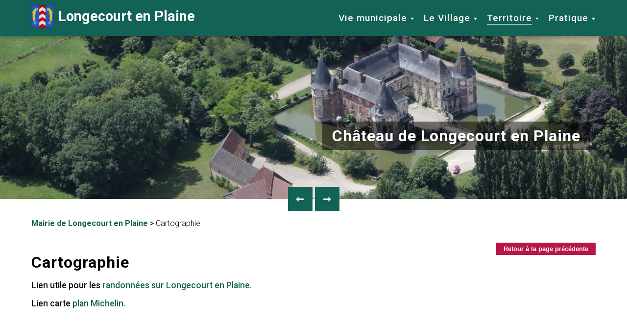

--- FILE ---
content_type: text/html; charset=UTF-8
request_url: http://www.longecourtenplaine21.fr/cartographie/
body_size: 8830
content:
<!DOCTYPE html>
<html lang="fr-FR">
<head>
    <meta charset="UTF-8">
    <meta name="viewport" content="width=device-width, initial-scale=1, shrink-to-fit=no"/>
    
	<meta name='robots' content='index, follow, max-image-preview:large, max-snippet:-1, max-video-preview:-1' />

	<!-- This site is optimized with the Yoast SEO plugin v26.8 - https://yoast.com/product/yoast-seo-wordpress/ -->
	<title>Cartographie - Mairie de Longecourt en Plaine</title>
	<link rel="canonical" href="https://www.longecourtenplaine21.fr/cartographie/" />
	<meta property="og:locale" content="fr_FR" />
	<meta property="og:type" content="article" />
	<meta property="og:title" content="Cartographie - Mairie de Longecourt en Plaine" />
	<meta property="og:description" content="Lien utile pour les randonnées sur Longecourt en Plaine. Lien carte plan Michelin. &nbsp; &nbsp;" />
	<meta property="og:url" content="https://www.longecourtenplaine21.fr/cartographie/" />
	<meta property="og:site_name" content="Mairie de Longecourt en Plaine" />
	<meta property="article:modified_time" content="2021-01-05T15:18:20+00:00" />
	<meta name="twitter:card" content="summary_large_image" />
	<script type="application/ld+json" class="yoast-schema-graph">{"@context":"https://schema.org","@graph":[{"@type":"WebPage","@id":"https://www.longecourtenplaine21.fr/cartographie/","url":"https://www.longecourtenplaine21.fr/cartographie/","name":"Cartographie - Mairie de Longecourt en Plaine","isPartOf":{"@id":"https://www.longecourtenplaine21.fr/#website"},"datePublished":"2020-10-09T21:32:50+00:00","dateModified":"2021-01-05T15:18:20+00:00","breadcrumb":{"@id":"https://www.longecourtenplaine21.fr/cartographie/#breadcrumb"},"inLanguage":"fr-FR","potentialAction":[{"@type":"ReadAction","target":["https://www.longecourtenplaine21.fr/cartographie/"]}]},{"@type":"BreadcrumbList","@id":"https://www.longecourtenplaine21.fr/cartographie/#breadcrumb","itemListElement":[{"@type":"ListItem","position":1,"name":"Accueil","item":"https://www.longecourtenplaine21.fr/"},{"@type":"ListItem","position":2,"name":"Cartographie"}]},{"@type":"WebSite","@id":"https://www.longecourtenplaine21.fr/#website","url":"https://www.longecourtenplaine21.fr/","name":"Mairie de Longecourt en Plaine","description":"Pour un Nouvel Elan","potentialAction":[{"@type":"SearchAction","target":{"@type":"EntryPoint","urlTemplate":"https://www.longecourtenplaine21.fr/?s={search_term_string}"},"query-input":{"@type":"PropertyValueSpecification","valueRequired":true,"valueName":"search_term_string"}}],"inLanguage":"fr-FR"}]}</script>
	<!-- / Yoast SEO plugin. -->


<link rel='dns-prefetch' href='//fonts.googleapis.com' />
<link rel="alternate" title="oEmbed (JSON)" type="application/json+oembed" href="http://www.longecourtenplaine21.fr/wp-json/oembed/1.0/embed?url=http%3A%2F%2Fwww.longecourtenplaine21.fr%2Fcartographie%2F" />
<link rel="alternate" title="oEmbed (XML)" type="text/xml+oembed" href="http://www.longecourtenplaine21.fr/wp-json/oembed/1.0/embed?url=http%3A%2F%2Fwww.longecourtenplaine21.fr%2Fcartographie%2F&#038;format=xml" />
		<style>
			.lazyload,
			.lazyloading {
				max-width: 100%;
			}
		</style>
		<style id='wp-img-auto-sizes-contain-inline-css' type='text/css'>
img:is([sizes=auto i],[sizes^="auto," i]){contain-intrinsic-size:3000px 1500px}
/*# sourceURL=wp-img-auto-sizes-contain-inline-css */
</style>
<style id='wp-emoji-styles-inline-css' type='text/css'>

	img.wp-smiley, img.emoji {
		display: inline !important;
		border: none !important;
		box-shadow: none !important;
		height: 1em !important;
		width: 1em !important;
		margin: 0 0.07em !important;
		vertical-align: -0.1em !important;
		background: none !important;
		padding: 0 !important;
	}
/*# sourceURL=wp-emoji-styles-inline-css */
</style>
<style id='wp-block-library-inline-css' type='text/css'>
:root{--wp-block-synced-color:#7a00df;--wp-block-synced-color--rgb:122,0,223;--wp-bound-block-color:var(--wp-block-synced-color);--wp-editor-canvas-background:#ddd;--wp-admin-theme-color:#007cba;--wp-admin-theme-color--rgb:0,124,186;--wp-admin-theme-color-darker-10:#006ba1;--wp-admin-theme-color-darker-10--rgb:0,107,160.5;--wp-admin-theme-color-darker-20:#005a87;--wp-admin-theme-color-darker-20--rgb:0,90,135;--wp-admin-border-width-focus:2px}@media (min-resolution:192dpi){:root{--wp-admin-border-width-focus:1.5px}}.wp-element-button{cursor:pointer}:root .has-very-light-gray-background-color{background-color:#eee}:root .has-very-dark-gray-background-color{background-color:#313131}:root .has-very-light-gray-color{color:#eee}:root .has-very-dark-gray-color{color:#313131}:root .has-vivid-green-cyan-to-vivid-cyan-blue-gradient-background{background:linear-gradient(135deg,#00d084,#0693e3)}:root .has-purple-crush-gradient-background{background:linear-gradient(135deg,#34e2e4,#4721fb 50%,#ab1dfe)}:root .has-hazy-dawn-gradient-background{background:linear-gradient(135deg,#faaca8,#dad0ec)}:root .has-subdued-olive-gradient-background{background:linear-gradient(135deg,#fafae1,#67a671)}:root .has-atomic-cream-gradient-background{background:linear-gradient(135deg,#fdd79a,#004a59)}:root .has-nightshade-gradient-background{background:linear-gradient(135deg,#330968,#31cdcf)}:root .has-midnight-gradient-background{background:linear-gradient(135deg,#020381,#2874fc)}:root{--wp--preset--font-size--normal:16px;--wp--preset--font-size--huge:42px}.has-regular-font-size{font-size:1em}.has-larger-font-size{font-size:2.625em}.has-normal-font-size{font-size:var(--wp--preset--font-size--normal)}.has-huge-font-size{font-size:var(--wp--preset--font-size--huge)}.has-text-align-center{text-align:center}.has-text-align-left{text-align:left}.has-text-align-right{text-align:right}.has-fit-text{white-space:nowrap!important}#end-resizable-editor-section{display:none}.aligncenter{clear:both}.items-justified-left{justify-content:flex-start}.items-justified-center{justify-content:center}.items-justified-right{justify-content:flex-end}.items-justified-space-between{justify-content:space-between}.screen-reader-text{border:0;clip-path:inset(50%);height:1px;margin:-1px;overflow:hidden;padding:0;position:absolute;width:1px;word-wrap:normal!important}.screen-reader-text:focus{background-color:#ddd;clip-path:none;color:#444;display:block;font-size:1em;height:auto;left:5px;line-height:normal;padding:15px 23px 14px;text-decoration:none;top:5px;width:auto;z-index:100000}html :where(.has-border-color){border-style:solid}html :where([style*=border-top-color]){border-top-style:solid}html :where([style*=border-right-color]){border-right-style:solid}html :where([style*=border-bottom-color]){border-bottom-style:solid}html :where([style*=border-left-color]){border-left-style:solid}html :where([style*=border-width]){border-style:solid}html :where([style*=border-top-width]){border-top-style:solid}html :where([style*=border-right-width]){border-right-style:solid}html :where([style*=border-bottom-width]){border-bottom-style:solid}html :where([style*=border-left-width]){border-left-style:solid}html :where(img[class*=wp-image-]){height:auto;max-width:100%}:where(figure){margin:0 0 1em}html :where(.is-position-sticky){--wp-admin--admin-bar--position-offset:var(--wp-admin--admin-bar--height,0px)}@media screen and (max-width:600px){html :where(.is-position-sticky){--wp-admin--admin-bar--position-offset:0px}}

/*# sourceURL=wp-block-library-inline-css */
</style><style id='global-styles-inline-css' type='text/css'>
:root{--wp--preset--aspect-ratio--square: 1;--wp--preset--aspect-ratio--4-3: 4/3;--wp--preset--aspect-ratio--3-4: 3/4;--wp--preset--aspect-ratio--3-2: 3/2;--wp--preset--aspect-ratio--2-3: 2/3;--wp--preset--aspect-ratio--16-9: 16/9;--wp--preset--aspect-ratio--9-16: 9/16;--wp--preset--color--black: #000000;--wp--preset--color--cyan-bluish-gray: #abb8c3;--wp--preset--color--white: #ffffff;--wp--preset--color--pale-pink: #f78da7;--wp--preset--color--vivid-red: #cf2e2e;--wp--preset--color--luminous-vivid-orange: #ff6900;--wp--preset--color--luminous-vivid-amber: #fcb900;--wp--preset--color--light-green-cyan: #7bdcb5;--wp--preset--color--vivid-green-cyan: #00d084;--wp--preset--color--pale-cyan-blue: #8ed1fc;--wp--preset--color--vivid-cyan-blue: #0693e3;--wp--preset--color--vivid-purple: #9b51e0;--wp--preset--gradient--vivid-cyan-blue-to-vivid-purple: linear-gradient(135deg,rgb(6,147,227) 0%,rgb(155,81,224) 100%);--wp--preset--gradient--light-green-cyan-to-vivid-green-cyan: linear-gradient(135deg,rgb(122,220,180) 0%,rgb(0,208,130) 100%);--wp--preset--gradient--luminous-vivid-amber-to-luminous-vivid-orange: linear-gradient(135deg,rgb(252,185,0) 0%,rgb(255,105,0) 100%);--wp--preset--gradient--luminous-vivid-orange-to-vivid-red: linear-gradient(135deg,rgb(255,105,0) 0%,rgb(207,46,46) 100%);--wp--preset--gradient--very-light-gray-to-cyan-bluish-gray: linear-gradient(135deg,rgb(238,238,238) 0%,rgb(169,184,195) 100%);--wp--preset--gradient--cool-to-warm-spectrum: linear-gradient(135deg,rgb(74,234,220) 0%,rgb(151,120,209) 20%,rgb(207,42,186) 40%,rgb(238,44,130) 60%,rgb(251,105,98) 80%,rgb(254,248,76) 100%);--wp--preset--gradient--blush-light-purple: linear-gradient(135deg,rgb(255,206,236) 0%,rgb(152,150,240) 100%);--wp--preset--gradient--blush-bordeaux: linear-gradient(135deg,rgb(254,205,165) 0%,rgb(254,45,45) 50%,rgb(107,0,62) 100%);--wp--preset--gradient--luminous-dusk: linear-gradient(135deg,rgb(255,203,112) 0%,rgb(199,81,192) 50%,rgb(65,88,208) 100%);--wp--preset--gradient--pale-ocean: linear-gradient(135deg,rgb(255,245,203) 0%,rgb(182,227,212) 50%,rgb(51,167,181) 100%);--wp--preset--gradient--electric-grass: linear-gradient(135deg,rgb(202,248,128) 0%,rgb(113,206,126) 100%);--wp--preset--gradient--midnight: linear-gradient(135deg,rgb(2,3,129) 0%,rgb(40,116,252) 100%);--wp--preset--font-size--small: 13px;--wp--preset--font-size--medium: 20px;--wp--preset--font-size--large: 36px;--wp--preset--font-size--x-large: 42px;--wp--preset--spacing--20: 0.44rem;--wp--preset--spacing--30: 0.67rem;--wp--preset--spacing--40: 1rem;--wp--preset--spacing--50: 1.5rem;--wp--preset--spacing--60: 2.25rem;--wp--preset--spacing--70: 3.38rem;--wp--preset--spacing--80: 5.06rem;--wp--preset--shadow--natural: 6px 6px 9px rgba(0, 0, 0, 0.2);--wp--preset--shadow--deep: 12px 12px 50px rgba(0, 0, 0, 0.4);--wp--preset--shadow--sharp: 6px 6px 0px rgba(0, 0, 0, 0.2);--wp--preset--shadow--outlined: 6px 6px 0px -3px rgb(255, 255, 255), 6px 6px rgb(0, 0, 0);--wp--preset--shadow--crisp: 6px 6px 0px rgb(0, 0, 0);}:where(.is-layout-flex){gap: 0.5em;}:where(.is-layout-grid){gap: 0.5em;}body .is-layout-flex{display: flex;}.is-layout-flex{flex-wrap: wrap;align-items: center;}.is-layout-flex > :is(*, div){margin: 0;}body .is-layout-grid{display: grid;}.is-layout-grid > :is(*, div){margin: 0;}:where(.wp-block-columns.is-layout-flex){gap: 2em;}:where(.wp-block-columns.is-layout-grid){gap: 2em;}:where(.wp-block-post-template.is-layout-flex){gap: 1.25em;}:where(.wp-block-post-template.is-layout-grid){gap: 1.25em;}.has-black-color{color: var(--wp--preset--color--black) !important;}.has-cyan-bluish-gray-color{color: var(--wp--preset--color--cyan-bluish-gray) !important;}.has-white-color{color: var(--wp--preset--color--white) !important;}.has-pale-pink-color{color: var(--wp--preset--color--pale-pink) !important;}.has-vivid-red-color{color: var(--wp--preset--color--vivid-red) !important;}.has-luminous-vivid-orange-color{color: var(--wp--preset--color--luminous-vivid-orange) !important;}.has-luminous-vivid-amber-color{color: var(--wp--preset--color--luminous-vivid-amber) !important;}.has-light-green-cyan-color{color: var(--wp--preset--color--light-green-cyan) !important;}.has-vivid-green-cyan-color{color: var(--wp--preset--color--vivid-green-cyan) !important;}.has-pale-cyan-blue-color{color: var(--wp--preset--color--pale-cyan-blue) !important;}.has-vivid-cyan-blue-color{color: var(--wp--preset--color--vivid-cyan-blue) !important;}.has-vivid-purple-color{color: var(--wp--preset--color--vivid-purple) !important;}.has-black-background-color{background-color: var(--wp--preset--color--black) !important;}.has-cyan-bluish-gray-background-color{background-color: var(--wp--preset--color--cyan-bluish-gray) !important;}.has-white-background-color{background-color: var(--wp--preset--color--white) !important;}.has-pale-pink-background-color{background-color: var(--wp--preset--color--pale-pink) !important;}.has-vivid-red-background-color{background-color: var(--wp--preset--color--vivid-red) !important;}.has-luminous-vivid-orange-background-color{background-color: var(--wp--preset--color--luminous-vivid-orange) !important;}.has-luminous-vivid-amber-background-color{background-color: var(--wp--preset--color--luminous-vivid-amber) !important;}.has-light-green-cyan-background-color{background-color: var(--wp--preset--color--light-green-cyan) !important;}.has-vivid-green-cyan-background-color{background-color: var(--wp--preset--color--vivid-green-cyan) !important;}.has-pale-cyan-blue-background-color{background-color: var(--wp--preset--color--pale-cyan-blue) !important;}.has-vivid-cyan-blue-background-color{background-color: var(--wp--preset--color--vivid-cyan-blue) !important;}.has-vivid-purple-background-color{background-color: var(--wp--preset--color--vivid-purple) !important;}.has-black-border-color{border-color: var(--wp--preset--color--black) !important;}.has-cyan-bluish-gray-border-color{border-color: var(--wp--preset--color--cyan-bluish-gray) !important;}.has-white-border-color{border-color: var(--wp--preset--color--white) !important;}.has-pale-pink-border-color{border-color: var(--wp--preset--color--pale-pink) !important;}.has-vivid-red-border-color{border-color: var(--wp--preset--color--vivid-red) !important;}.has-luminous-vivid-orange-border-color{border-color: var(--wp--preset--color--luminous-vivid-orange) !important;}.has-luminous-vivid-amber-border-color{border-color: var(--wp--preset--color--luminous-vivid-amber) !important;}.has-light-green-cyan-border-color{border-color: var(--wp--preset--color--light-green-cyan) !important;}.has-vivid-green-cyan-border-color{border-color: var(--wp--preset--color--vivid-green-cyan) !important;}.has-pale-cyan-blue-border-color{border-color: var(--wp--preset--color--pale-cyan-blue) !important;}.has-vivid-cyan-blue-border-color{border-color: var(--wp--preset--color--vivid-cyan-blue) !important;}.has-vivid-purple-border-color{border-color: var(--wp--preset--color--vivid-purple) !important;}.has-vivid-cyan-blue-to-vivid-purple-gradient-background{background: var(--wp--preset--gradient--vivid-cyan-blue-to-vivid-purple) !important;}.has-light-green-cyan-to-vivid-green-cyan-gradient-background{background: var(--wp--preset--gradient--light-green-cyan-to-vivid-green-cyan) !important;}.has-luminous-vivid-amber-to-luminous-vivid-orange-gradient-background{background: var(--wp--preset--gradient--luminous-vivid-amber-to-luminous-vivid-orange) !important;}.has-luminous-vivid-orange-to-vivid-red-gradient-background{background: var(--wp--preset--gradient--luminous-vivid-orange-to-vivid-red) !important;}.has-very-light-gray-to-cyan-bluish-gray-gradient-background{background: var(--wp--preset--gradient--very-light-gray-to-cyan-bluish-gray) !important;}.has-cool-to-warm-spectrum-gradient-background{background: var(--wp--preset--gradient--cool-to-warm-spectrum) !important;}.has-blush-light-purple-gradient-background{background: var(--wp--preset--gradient--blush-light-purple) !important;}.has-blush-bordeaux-gradient-background{background: var(--wp--preset--gradient--blush-bordeaux) !important;}.has-luminous-dusk-gradient-background{background: var(--wp--preset--gradient--luminous-dusk) !important;}.has-pale-ocean-gradient-background{background: var(--wp--preset--gradient--pale-ocean) !important;}.has-electric-grass-gradient-background{background: var(--wp--preset--gradient--electric-grass) !important;}.has-midnight-gradient-background{background: var(--wp--preset--gradient--midnight) !important;}.has-small-font-size{font-size: var(--wp--preset--font-size--small) !important;}.has-medium-font-size{font-size: var(--wp--preset--font-size--medium) !important;}.has-large-font-size{font-size: var(--wp--preset--font-size--large) !important;}.has-x-large-font-size{font-size: var(--wp--preset--font-size--x-large) !important;}
/*# sourceURL=global-styles-inline-css */
</style>

<style id='classic-theme-styles-inline-css' type='text/css'>
/*! This file is auto-generated */
.wp-block-button__link{color:#fff;background-color:#32373c;border-radius:9999px;box-shadow:none;text-decoration:none;padding:calc(.667em + 2px) calc(1.333em + 2px);font-size:1.125em}.wp-block-file__button{background:#32373c;color:#fff;text-decoration:none}
/*# sourceURL=/wp-includes/css/classic-themes.min.css */
</style>
<link rel='stylesheet' id='bb-tcs-editor-style-shared-css' href='http://www.longecourtenplaine21.fr/wp-content/themes/longecourt/editor-style-shared.css' type='text/css' media='all' />
<link rel='stylesheet' id='contact-form-7-css' href='http://www.longecourtenplaine21.fr/wp-content/plugins/contact-form-7/includes/css/styles.css?ver=5.7.7' type='text/css' media='all' />
<link rel='stylesheet' id='wpb-google-fonts-css' href='https://fonts.googleapis.com/css?family=Roboto%3A300%2C400%2C500%2C700&#038;ver=6.9' type='text/css' media='all' />
<link rel='stylesheet' id='lightbox-style-css' href='http://www.longecourtenplaine21.fr/wp-content/themes/longecourt/css/lightgallery.min.css?ver=1.0' type='text/css' media='all' />
<link rel='stylesheet' id='global-style-css' href='http://www.longecourtenplaine21.fr/wp-content/themes/longecourt/css/global.css?ver=1769027147' type='text/css' media='all' />
<link rel="https://api.w.org/" href="http://www.longecourtenplaine21.fr/wp-json/" /><link rel="alternate" title="JSON" type="application/json" href="http://www.longecourtenplaine21.fr/wp-json/wp/v2/pages/306" /><link rel="EditURI" type="application/rsd+xml" title="RSD" href="http://www.longecourtenplaine21.fr/xmlrpc.php?rsd" />
<meta name="generator" content="WordPress 6.9" />
<link rel='shortlink' href='http://www.longecourtenplaine21.fr/?p=306' />
		<script>
			document.documentElement.className = document.documentElement.className.replace('no-js', 'js');
		</script>
				<style>
			.no-js img.lazyload {
				display: none;
			}

			figure.wp-block-image img.lazyloading {
				min-width: 150px;
			}

			.lazyload,
			.lazyloading {
				--smush-placeholder-width: 100px;
				--smush-placeholder-aspect-ratio: 1/1;
				width: var(--smush-image-width, var(--smush-placeholder-width)) !important;
				aspect-ratio: var(--smush-image-aspect-ratio, var(--smush-placeholder-aspect-ratio)) !important;
			}

						.lazyload, .lazyloading {
				opacity: 0;
			}

			.lazyloaded {
				opacity: 1;
				transition: opacity 400ms;
				transition-delay: 0ms;
			}

					</style>
		<link rel="icon" href="http://www.longecourtenplaine21.fr/wp-content/uploads/2020/09/cropped-blason-32x32.png" sizes="32x32" />
<link rel="icon" href="http://www.longecourtenplaine21.fr/wp-content/uploads/2020/09/cropped-blason-192x192.png" sizes="192x192" />
<link rel="apple-touch-icon" href="http://www.longecourtenplaine21.fr/wp-content/uploads/2020/09/cropped-blason-180x180.png" />
<meta name="msapplication-TileImage" content="http://www.longecourtenplaine21.fr/wp-content/uploads/2020/09/cropped-blason-270x270.png" />
</head>

<body class="wp-singular page-template-default page page-id-306 wp-theme-longecourt">
	<header>
		<div class="header-container">
			<span id="menu-burger"><span class="bar"></span></span>
			<a href="http://www.longecourtenplaine21.fr/" class="logo-link">
				<img data-src="/wp-content/themes/longecourt/img/logo.png" alt="Blason de Longecourt en Plaine" src="[data-uri]" class="lazyload" style="--smush-placeholder-width: 45px; --smush-placeholder-aspect-ratio: 45/50;">
				Longecourt en Plaine
				<!-- <div class="slogan">Longecourt pour vous et avec vous</div> -->
			</a>
			<ul id="main-menu" class="menu"><li id="menu-item-1284" class="menu-item menu-item-type-custom menu-item-object-custom menu-item-has-children menu-item-1284"><a href="#">Vie municipale</a>
<ul class="sub-menu">
	<li id="menu-item-1094" class="menu-item menu-item-type-post_type menu-item-object-page menu-item-1094"><a href="http://www.longecourtenplaine21.fr/vie-citoyenne/">Vie citoyenne</a></li>
	<li id="menu-item-1097" class="menu-item menu-item-type-post_type menu-item-object-page menu-item-1097"><a href="http://www.longecourtenplaine21.fr/le-conseil-municipal/">Le Conseil Municipal</a></li>
	<li id="menu-item-1302" class="menu-item menu-item-type-post_type menu-item-object-page menu-item-1302"><a href="http://www.longecourtenplaine21.fr/conseil-municipal-des-jeunes/">Conseil Municipal des Jeunes</a></li>
	<li id="menu-item-1084" class="menu-item menu-item-type-post_type menu-item-object-page menu-item-1084"><a href="http://www.longecourtenplaine21.fr/comites/">Commissions</a></li>
	<li id="menu-item-1075" class="menu-item menu-item-type-post_type menu-item-object-page menu-item-1075"><a href="http://www.longecourtenplaine21.fr/le-mag/">Le Mag</a></li>
	<li id="menu-item-1305" class="menu-item menu-item-type-post_type menu-item-object-page menu-item-1305"><a href="http://www.longecourtenplaine21.fr/personnel-communal/">Personnel Communal</a></li>
</ul>
</li>
<li id="menu-item-1285" class="menu-item menu-item-type-custom menu-item-object-custom menu-item-has-children menu-item-1285"><a href="#">Le Village</a>
<ul class="sub-menu">
	<li id="menu-item-1082" class="menu-item menu-item-type-post_type menu-item-object-page menu-item-1082"><a href="http://www.longecourtenplaine21.fr/tourisme-et-commerces/">Tourisme et Commerces</a></li>
	<li id="menu-item-1079" class="menu-item menu-item-type-post_type menu-item-object-page menu-item-1079"><a href="http://www.longecourtenplaine21.fr/prof-liberales-et-artisans/">Libéraux et artisans</a></li>
	<li id="menu-item-1060" class="menu-item menu-item-type-post_type menu-item-object-page menu-item-1060"><a href="http://www.longecourtenplaine21.fr/associations/">Associations</a></li>
	<li id="menu-item-1078" class="menu-item menu-item-type-post_type menu-item-object-page menu-item-1078"><a href="http://www.longecourtenplaine21.fr/plan-local-durbanisme/">Plan Local d’Urbanisme</a></li>
</ul>
</li>
<li id="menu-item-1286" class="menu-item menu-item-type-custom menu-item-object-custom current-menu-ancestor current-menu-parent menu-item-has-children menu-item-1286"><a href="#">Territoire</a>
<ul class="sub-menu">
	<li id="menu-item-1065" class="menu-item menu-item-type-post_type menu-item-object-page menu-item-1065"><a href="http://www.longecourtenplaine21.fr/environnement/">Environnement</a></li>
	<li id="menu-item-1297" class="menu-item menu-item-type-custom menu-item-object-custom menu-item-1297"><a target="_blank" href="https://www.plainedijonnaise.fr/">Communauté de Communes</a></li>
	<li id="menu-item-1292" class="menu-item menu-item-type-custom menu-item-object-custom menu-item-1292"><a target="_blank" href="http://www.smictom-plainedijonnaise.fr">SMICTOM</a></li>
	<li id="menu-item-1061" class="menu-item menu-item-type-post_type menu-item-object-page current-menu-item page_item page-item-306 current_page_item menu-item-1061"><a href="http://www.longecourtenplaine21.fr/cartographie/" aria-current="page">Cartographie</a></li>
</ul>
</li>
<li id="menu-item-1287" class="menu-item menu-item-type-custom menu-item-object-custom menu-item-has-children menu-item-1287"><a href="#">Pratique</a>
<ul class="sub-menu">
	<li id="menu-item-1093" class="menu-item menu-item-type-post_type menu-item-object-page menu-item-1093"><a href="http://www.longecourtenplaine21.fr/comptes-rendushttp-www-longecourtenplaine21-fr-wp-content-uploads-2022-04-compte-rendu-conseil-municipal-du-11-avril-2022-pdf/">Rapports du C.M.</a></li>
	<li id="menu-item-1070" class="menu-item menu-item-type-post_type menu-item-object-page menu-item-1070"><a href="http://www.longecourtenplaine21.fr/espace-pratique/">Espace pratique</a></li>
	<li id="menu-item-1073" class="menu-item menu-item-type-post_type menu-item-object-page menu-item-1073"><a href="http://www.longecourtenplaine21.fr/jumelage/">Jumelage</a></li>
	<li id="menu-item-1110" class="menu-item menu-item-type-post_type menu-item-object-page menu-item-1110"><a href="http://www.longecourtenplaine21.fr/contactez-nous/">Contactez nous</a></li>
</ul>
</li>
</ul>		</div>
  	</header>
    
	    <div id="home-slider">
										<li class="slider-item">
										<div class="slide-image">
						<img data-src="http://www.longecourtenplaine21.fr/wp-content/uploads/2020/09/Le-chateau-2-1-1840x500.jpg" alt="" src="[data-uri]" class="lazyload" style="--smush-placeholder-width: 1840px; --smush-placeholder-aspect-ratio: 1840/500;">
					</div>
					<div class="box">
						<div class="slide-title">Château de Longecourt en Plaine</div>
					</div>
				</li>
							<li class="slider-item">
										<div class="slide-image">
						<img data-src="http://www.longecourtenplaine21.fr/wp-content/uploads/2020/11/SAM_7392-1840x500.jpg" alt="L'écluse" src="[data-uri]" class="lazyload" style="--smush-placeholder-width: 1840px; --smush-placeholder-aspect-ratio: 1840/500;">
					</div>
					<div class="box">
						<div class="slide-title">L&#8217;Ecluse</div>
					</div>
				</li>
							<li class="slider-item">
										<div class="slide-image">
						<img data-src="http://www.longecourtenplaine21.fr/wp-content/uploads/2020/12/Longecourt-2-scaled-e1608645498468-1840x500.jpg" alt="" src="[data-uri]" class="lazyload" style="--smush-placeholder-width: 1840px; --smush-placeholder-aspect-ratio: 1840/500;">
					</div>
					<div class="box">
						<div class="slide-title">Longecourt en Plaine</div>
					</div>
				</li>
							<li class="slider-item">
										<div class="slide-image">
						<img data-src="http://www.longecourtenplaine21.fr/wp-content/uploads/2020/11/IMG_1152-1840x500-1.jpg" alt="" src="[data-uri]" class="lazyload" style="--smush-placeholder-width: 1840px; --smush-placeholder-aspect-ratio: 1840/500;">
					</div>
					<div class="box">
						<div class="slide-title">Le lavoir</div>
					</div>
				</li>
							<li class="slider-item">
										<div class="slide-image">
						<img data-src="http://www.longecourtenplaine21.fr/wp-content/uploads/2020/11/Chateau-et-eglise-1840x500.jpg" alt="" src="[data-uri]" class="lazyload" style="--smush-placeholder-width: 1840px; --smush-placeholder-aspect-ratio: 1840/500;">
					</div>
					<div class="box">
						<div class="slide-title">Château et l&#8217;église</div>
					</div>
				</li>
							<li class="slider-item">
										<div class="slide-image">
						<img data-src="http://www.longecourtenplaine21.fr/wp-content/uploads/2020/11/IMG_1156-1840x500.jpg" alt="Groupe scolaire" src="[data-uri]" class="lazyload" style="--smush-placeholder-width: 1840px; --smush-placeholder-aspect-ratio: 1840/500;">
					</div>
					<div class="box">
						<div class="slide-title">Groupe scolaire</div>
					</div>
				</li>
							<li class="slider-item">
										<div class="slide-image">
						<img data-src="http://www.longecourtenplaine21.fr/wp-content/uploads/2020/11/Longecourt_-_mairie-1840x500.jpg" alt="" src="[data-uri]" class="lazyload" style="--smush-placeholder-width: 1840px; --smush-placeholder-aspect-ratio: 1840/500;">
					</div>
					<div class="box">
						<div class="slide-title">Mairie de Longecourt en Plaine</div>
					</div>
				</li>
			        </div>
        <div id="home-slider-control">
			<div class="prev">➞</div>
			<div class="next">➞</div>
		</div>
		<div id="home-slider-mobile">
										<li class="slider-item">
										<div class="slide-image">
						<img data-src="http://www.longecourtenplaine21.fr/wp-content/uploads/2020/11/Longecourt_-_mairie-400x400.jpg" alt="" src="[data-uri]" class="lazyload" style="--smush-placeholder-width: 400px; --smush-placeholder-aspect-ratio: 400/400;">
					</div>
					<div class="box">
						<div class="slide-title">Mairie de Longecourt en Plaine</div>
					</div>
				</li>
							<li class="slider-item">
										<div class="slide-image">
						<img data-src="http://www.longecourtenplaine21.fr/wp-content/uploads/2020/11/IMG_1156-400x400.jpg" alt="Groupe scolaire" src="[data-uri]" class="lazyload" style="--smush-placeholder-width: 400px; --smush-placeholder-aspect-ratio: 400/400;">
					</div>
					<div class="box">
						<div class="slide-title">Groupe scolaire</div>
					</div>
				</li>
							<li class="slider-item">
										<div class="slide-image">
						<img data-src="http://www.longecourtenplaine21.fr/wp-content/uploads/2020/11/Chateau-et-eglise-400x400.jpg" alt="" src="[data-uri]" class="lazyload" style="--smush-placeholder-width: 400px; --smush-placeholder-aspect-ratio: 400/400;">
					</div>
					<div class="box">
						<div class="slide-title">Château et l&#8217;église</div>
					</div>
				</li>
							<li class="slider-item">
										<div class="slide-image">
						<img data-src="http://www.longecourtenplaine21.fr/wp-content/uploads/2020/11/IMG_1152-1840x500-1-400x400.jpg" alt="" src="[data-uri]" class="lazyload" style="--smush-placeholder-width: 400px; --smush-placeholder-aspect-ratio: 400/400;">
					</div>
					<div class="box">
						<div class="slide-title">Le lavoir</div>
					</div>
				</li>
							<li class="slider-item">
										<div class="slide-image">
						<img data-src="http://www.longecourtenplaine21.fr/wp-content/uploads/2020/12/Longecourt-2-scaled-e1608645498468-400x400.jpg" alt="" src="[data-uri]" class="lazyload" style="--smush-placeholder-width: 400px; --smush-placeholder-aspect-ratio: 400/400;">
					</div>
					<div class="box">
						<div class="slide-title">Longecourt en Plaine</div>
					</div>
				</li>
							<li class="slider-item">
										<div class="slide-image">
						<img data-src="http://www.longecourtenplaine21.fr/wp-content/uploads/2020/11/SAM_7392-400x400.jpg" alt="L'écluse" src="[data-uri]" class="lazyload" style="--smush-placeholder-width: 400px; --smush-placeholder-aspect-ratio: 400/400;">
					</div>
					<div class="box">
						<div class="slide-title">L&#8217;Ecluse</div>
					</div>
				</li>
							<li class="slider-item">
										<div class="slide-image">
						<img data-src="http://www.longecourtenplaine21.fr/wp-content/uploads/2020/09/Le-chateau-2-1-400x400.jpg" alt="" src="[data-uri]" class="lazyload" style="--smush-placeholder-width: 400px; --smush-placeholder-aspect-ratio: 400/400;">
					</div>
					<div class="box">
						<div class="slide-title">Château de Longecourt en Plaine</div>
					</div>
				</li>
					</div>
		<!-- BREADCRUMB -->
        <div id="breadcrumb">
            <span property="itemListElement" typeof="ListItem"><a property="item" typeof="WebPage" title="Go to Mairie de Longecourt en Plaine." href="http://www.longecourtenplaine21.fr" class="home" ><span property="name">Mairie de Longecourt en Plaine</span></a><meta property="position" content="1"></span> &gt; <span property="itemListElement" typeof="ListItem"><span property="name" class="post post-page current-item">Cartographie</span><meta property="url" content="http://www.longecourtenplaine21.fr/cartographie/"><meta property="position" content="2"></span>        </div>
        		<div id="content" class="">
                        <form id="history-back">
                <input type="button" value="Retour à la page précédente" onclick="history.back()">
            </form>
            <h1>Cartographie</h1>
            <div class="subtitle-page">
                        </div>
                <p><strong>Lien utile pour les <a href="https://www.visugpx.com/les-plus-belles-randonnees/cote-d-or/longecourt-en-plaine/" target="_blank" rel="noopener">randonnées sur Longecourt en Plaine.</a></strong></p>
<p><strong>Lien carte <a href="https://www.viamichelin.fr/web/Cartes-plans/Carte_plan-Longecourt_en_Plaine-21110-Cote_d_Or-France" target="_blank" rel="noopener">plan Michelin.</a></strong></p>
<p>&nbsp;</p>
<p>&nbsp;</p>
                                                        		</div>

	
	<footer>
		<div id="footer-row">
        	<ul>
				<li id="logo-footer">
					<a href="http://www.longecourtenplaine21.fr/">
						Longecourt en Plaine
						<div class="slogan">Longecourt pour vous et avec vous</div>
					</a>
					<div class="phone">03.80.79.10.10</div>
				</li>
				<li id="nav_menu-3" class="widget widget_nav_menu"><div class="widget-title">Navigation</div><div class="menu-menu-pied-de-page-container"><ul id="menu-menu-pied-de-page" class="menu"><li id="menu-item-1289" class="menu-item menu-item-type-post_type menu-item-object-page menu-item-1289"><a href="http://www.longecourtenplaine21.fr/le-mag/">Le Mag</a></li>
<li id="menu-item-1290" class="menu-item menu-item-type-post_type menu-item-object-page menu-item-1290"><a href="http://www.longecourtenplaine21.fr/espace-pratique/">Espace pratique</a></li>
</ul></div></li>
<li id="nav_menu-2" class="widget widget_nav_menu"><div class="widget-title">Liens utiles</div><div class="menu-liens-utiles-container"><ul id="menu-liens-utiles" class="menu"><li id="menu-item-1114" class="menu-item menu-item-type-post_type menu-item-object-page menu-item-1114"><a href="http://www.longecourtenplaine21.fr/contactez-nous/">Contactez nous</a></li>
<li id="menu-item-1116" class="menu-item menu-item-type-custom menu-item-object-custom menu-item-1116"><a href="/?s=">Recherche</a></li>
<li id="menu-item-1115" class="menu-item menu-item-type-post_type menu-item-object-page menu-item-1115"><a href="http://www.longecourtenplaine21.fr/mentions-legales/">Mentions légales</a></li>
</ul></div></li>
<li id="text-5" class="widget widget_text"><div class="widget-title">Horaire de la Mairie</div>			<div class="textwidget"><p>Lundi : 9h-12h / 14h-17h30<br />
Mardi : 9h-12h / 14h-17h30</p>
<p>Mercredi : 9h-12h / 14h-17h30<br />
Jeudi : 9h-12h / 14h-17h30<br />
Vendredi : 9h-12h</p>
</div>
		</li>
            </ul>
		</div>
		<div id="copyright">
			© Copyright Longecourt en Plaine 2020 – Réalisation <a href="https://www.nuance-epicee.fr/">Nuance Epicée</a>
		</div>
	</footer>
	<script type="speculationrules">
{"prefetch":[{"source":"document","where":{"and":[{"href_matches":"/*"},{"not":{"href_matches":["/wp-*.php","/wp-admin/*","/wp-content/uploads/*","/wp-content/*","/wp-content/plugins/*","/wp-content/themes/longecourt/*","/*\\?(.+)"]}},{"not":{"selector_matches":"a[rel~=\"nofollow\"]"}},{"not":{"selector_matches":".no-prefetch, .no-prefetch a"}}]},"eagerness":"conservative"}]}
</script>
<script type="text/javascript" src="http://www.longecourtenplaine21.fr/wp-content/plugins/contact-form-7/includes/swv/js/index.js?ver=5.7.7" id="swv-js"></script>
<script type="text/javascript" id="contact-form-7-js-extra">
/* <![CDATA[ */
var wpcf7 = {"api":{"root":"http://www.longecourtenplaine21.fr/wp-json/","namespace":"contact-form-7/v1"},"cached":"1"};
//# sourceURL=contact-form-7-js-extra
/* ]]> */
</script>
<script type="text/javascript" src="http://www.longecourtenplaine21.fr/wp-content/plugins/contact-form-7/includes/js/index.js?ver=5.7.7" id="contact-form-7-js"></script>
<script type="text/javascript" src="http://www.longecourtenplaine21.fr/wp-content/themes/longecourt/js/cash.min.js?ver=1.0" id="cash-js"></script>
<script type="text/javascript" src="http://www.longecourtenplaine21.fr/wp-content/themes/longecourt/js/siema.min.js?ver=1.0" id="siema-js"></script>
<script type="text/javascript" src="http://www.longecourtenplaine21.fr/wp-content/themes/longecourt/js/lightgallery.min.js?ver=1.0" id="lightbox-js"></script>
<script type="text/javascript" src="http://www.longecourtenplaine21.fr/wp-content/themes/longecourt/js/script.js?ver=1769027147" id="global-script-js"></script>
<script type="text/javascript" id="smush-lazy-load-js-before">
/* <![CDATA[ */
var smushLazyLoadOptions = {"autoResizingEnabled":false,"autoResizeOptions":{"precision":5,"skipAutoWidth":true}};
//# sourceURL=smush-lazy-load-js-before
/* ]]> */
</script>
<script type="text/javascript" src="http://www.longecourtenplaine21.fr/wp-content/plugins/wp-smushit/app/assets/js/smush-lazy-load.min.js?ver=3.23.2" id="smush-lazy-load-js"></script>
<script id="wp-emoji-settings" type="application/json">
{"baseUrl":"https://s.w.org/images/core/emoji/17.0.2/72x72/","ext":".png","svgUrl":"https://s.w.org/images/core/emoji/17.0.2/svg/","svgExt":".svg","source":{"concatemoji":"http://www.longecourtenplaine21.fr/wp-includes/js/wp-emoji-release.min.js?ver=6.9"}}
</script>
<script type="module">
/* <![CDATA[ */
/*! This file is auto-generated */
const a=JSON.parse(document.getElementById("wp-emoji-settings").textContent),o=(window._wpemojiSettings=a,"wpEmojiSettingsSupports"),s=["flag","emoji"];function i(e){try{var t={supportTests:e,timestamp:(new Date).valueOf()};sessionStorage.setItem(o,JSON.stringify(t))}catch(e){}}function c(e,t,n){e.clearRect(0,0,e.canvas.width,e.canvas.height),e.fillText(t,0,0);t=new Uint32Array(e.getImageData(0,0,e.canvas.width,e.canvas.height).data);e.clearRect(0,0,e.canvas.width,e.canvas.height),e.fillText(n,0,0);const a=new Uint32Array(e.getImageData(0,0,e.canvas.width,e.canvas.height).data);return t.every((e,t)=>e===a[t])}function p(e,t){e.clearRect(0,0,e.canvas.width,e.canvas.height),e.fillText(t,0,0);var n=e.getImageData(16,16,1,1);for(let e=0;e<n.data.length;e++)if(0!==n.data[e])return!1;return!0}function u(e,t,n,a){switch(t){case"flag":return n(e,"\ud83c\udff3\ufe0f\u200d\u26a7\ufe0f","\ud83c\udff3\ufe0f\u200b\u26a7\ufe0f")?!1:!n(e,"\ud83c\udde8\ud83c\uddf6","\ud83c\udde8\u200b\ud83c\uddf6")&&!n(e,"\ud83c\udff4\udb40\udc67\udb40\udc62\udb40\udc65\udb40\udc6e\udb40\udc67\udb40\udc7f","\ud83c\udff4\u200b\udb40\udc67\u200b\udb40\udc62\u200b\udb40\udc65\u200b\udb40\udc6e\u200b\udb40\udc67\u200b\udb40\udc7f");case"emoji":return!a(e,"\ud83e\u1fac8")}return!1}function f(e,t,n,a){let r;const o=(r="undefined"!=typeof WorkerGlobalScope&&self instanceof WorkerGlobalScope?new OffscreenCanvas(300,150):document.createElement("canvas")).getContext("2d",{willReadFrequently:!0}),s=(o.textBaseline="top",o.font="600 32px Arial",{});return e.forEach(e=>{s[e]=t(o,e,n,a)}),s}function r(e){var t=document.createElement("script");t.src=e,t.defer=!0,document.head.appendChild(t)}a.supports={everything:!0,everythingExceptFlag:!0},new Promise(t=>{let n=function(){try{var e=JSON.parse(sessionStorage.getItem(o));if("object"==typeof e&&"number"==typeof e.timestamp&&(new Date).valueOf()<e.timestamp+604800&&"object"==typeof e.supportTests)return e.supportTests}catch(e){}return null}();if(!n){if("undefined"!=typeof Worker&&"undefined"!=typeof OffscreenCanvas&&"undefined"!=typeof URL&&URL.createObjectURL&&"undefined"!=typeof Blob)try{var e="postMessage("+f.toString()+"("+[JSON.stringify(s),u.toString(),c.toString(),p.toString()].join(",")+"));",a=new Blob([e],{type:"text/javascript"});const r=new Worker(URL.createObjectURL(a),{name:"wpTestEmojiSupports"});return void(r.onmessage=e=>{i(n=e.data),r.terminate(),t(n)})}catch(e){}i(n=f(s,u,c,p))}t(n)}).then(e=>{for(const n in e)a.supports[n]=e[n],a.supports.everything=a.supports.everything&&a.supports[n],"flag"!==n&&(a.supports.everythingExceptFlag=a.supports.everythingExceptFlag&&a.supports[n]);var t;a.supports.everythingExceptFlag=a.supports.everythingExceptFlag&&!a.supports.flag,a.supports.everything||((t=a.source||{}).concatemoji?r(t.concatemoji):t.wpemoji&&t.twemoji&&(r(t.twemoji),r(t.wpemoji)))});
//# sourceURL=http://www.longecourtenplaine21.fr/wp-includes/js/wp-emoji-loader.min.js
/* ]]> */
</script>
</body>
</html>

--- FILE ---
content_type: text/css
request_url: http://www.longecourtenplaine21.fr/wp-content/themes/longecourt/css/global.css?ver=1769027147
body_size: 4336
content:
body{margin:0;padding:40px 0 0 0}@media screen and (min-width: 1025px){body{padding:0}}h1,h2,h3,h4,h5,h6,p,a,div,section{font-family:"Roboto"}strong{font-weight:500}a{text-decoration:none;color:#126255}li{display:inline-block}p{font-weight:300}@media screen and (min-width: 1025px){p{font-size:1.1rem}}img{max-width:100%;height:auto}img.alignleft{float:left;margin-right:15px;margin-bottom:15px}img.alignright{float:right;margin-left:15px;margin-bottom:15px}img.aligncenter{margin:auto;display:block}.green{color:#126255}.red{color:#b71648}.darkgrey{color:#5d5d5d}.hidden{display:none}body.admin-bar #wpadminbar{display:none}@media screen and (min-width: 1025px){body.admin-bar #wpadminbar{display:block}body.admin-bar header{top:32px}}header{position:fixed;top:0;left:0;right:0;background:#126255;z-index:5;box-shadow:0px 0px 10px rgba(0,0,0,0.5)}header .header-container{width:90%;margin:0 auto}@media screen and (min-width: 1420px){header .header-container{width:1400px}}@media screen and (min-width: 1025px){header .header-container{display:flex;justify-content:space-between;align-items:center}}header .logo-link{display:inline-flex;padding:7px 0 9px 0;color:#fff;font-size:1.5rem;font-weight:700;align-items: center;height: 46px;}@media screen and (min-width: 1025px){header .logo-link{padding:5px 0 12px 0;font-size:1.8rem}}header .logo-link img{display:none}@media screen and (min-width: 1025px){header .logo-link img{height:50px;float:left;margin-right:10px;margin-top:5px;display:inline-block}}header .logo-link .slogan{font-size:17px;font-style:italic;font-weight:300;margin-top:-2px;white-space:nowrap}@media screen and (min-width: 1025px){header .logo-link .slogan{font-size:20px}}#menu-burger{display:inline-block;height:10px;padding:5px;text-align:left;position:absolute;top:21px;right:25px}@media screen and (min-width: 1025px){#menu-burger{display:none}}#menu-burger.open .bar{background:transparent;transition:all 0.3s}#menu-burger.open .bar::before{transform:rotate(45deg);top:0;transition:all 0.3s}#menu-burger.open .bar::after{transform:rotate(-45deg);bottom:0;transition:all 0.3s}#menu-burger .bar{width:15px;height:2px;background:#fff;position:relative;display:inline-block;top:-8px;transition:all 0.3s}#menu-burger .bar::before{content:'';width:15px;height:2px;background:#fff;position:absolute;top:-5px;transition:all 0.3s}#menu-burger .bar::after{content:'';width:15px;height:2px;background:#fff;position:absolute;bottom:-5px;transition:all 0.3s}#main-menu{margin:0;padding:0;display:none;padding-bottom:20px;border-top:1px solid rgba(255,255,255,0.4)}@media screen and (min-width: 1025px){#main-menu{display:inline-block;background:transparent;padding-bottom:0;border:0}}#main-menu li{display:block;border-bottom:4px dotted rgba(255,255,255,0.2)}@media screen and (min-width: 1025px){#main-menu li{display:inline-block;border:0;margin:0 15px;padding:25px 0}}#main-menu li:last-child{border-bottom:0}@media screen and (min-width: 1025px){#main-menu li:last-child{border:0}}#main-menu li.current-menu-parent>a::before,#main-menu li.current_page_item>a::before{width:100%}#main-menu li.menu-item-has-children{position:relative}@media screen and (min-width: 1025px){#main-menu li.menu-item-has-children:hover>ul{top:73px;opacity:1;z-index:1;visibility:visible;transition:all 0.3s}}#main-menu li.menu-item-has-children>a{position:relative}#main-menu li.menu-item-has-children>a::after{content:'';width:0;height:0;position:absolute;top:25px;right:20px;border-style:solid;border-width:5px 3.5px 0 3.5px;border-color:#ffffff transparent transparent transparent}@media screen and (min-width: 1025px){#main-menu li.menu-item-has-children>a::after{top:11px;right:-14px}}#main-menu li.menu-item-has-children>ul{display:none;background:#0a3730;padding:0 10px;width:100%;text-align:right;box-sizing:border-box}@media screen and (min-width: 1025px){#main-menu li.menu-item-has-children>ul{display:block;visibility:hidden;position:absolute;padding:10px;top:150px;right:-20px;width:300px;opacity:0;z-index:-1;transition:all 0.3s}}#main-menu li.menu-item-has-children>ul ul{display:none}#main-menu li.menu-item-has-children>ul li{padding:0}@media screen and (min-width: 1025px){#main-menu li.menu-item-has-children>ul li{padding:5px 0;display:block}}#main-menu li a{color:#fff;display:block;padding:15px 0;font-weight:500;letter-spacing:1px;position:relative;font-size:1.2rem}@media screen and (min-width: 1025px){#main-menu li a{padding:0;display:inline-block}#main-menu li a::before{content:'';position:absolute;bottom:-2px;left:0;width:0;height:1px;background:#fff;transition:all 0.3s}#main-menu li a:hover::before{width:100%;transition:all 0.3s}}#social-head{background:#000;padding:15px 0;display:none}@media screen and (min-width: 1025px){#social-head{display:inline-block;background:transparent}}#home-slider{display:none;position:relative;height:50vw;margin-top:-24px}@media screen and (min-width: 1025px){#home-slider{display:block;height:26vw;margin-top:73px}}#home-slider .slider-item{width:100%;position:relative;height:50vw}@media screen and (min-width: 1025px){#home-slider .slider-item{height:26vw}}#home-slider .slider-item .slide-image{position:relative}#home-slider .slider-item img{width:100%}#home-slider .box{position:absolute;bottom:0;right:0;text-align:center;margin:auto;background:rgba(0,0,0,0.5)}@media screen and (min-width: 1025px){#home-slider .box{bottom:100px;right:75px}}#home-slider .box .slide-title{color:#fff;font-weight:700;font-size:1rem;padding:10px 20px;letter-spacing:1px}@media screen and (min-width: 1025px){#home-slider .box .slide-title{font-size:2rem}}#home-slider-control{text-align:center;margin-top:-25px;font-size:20px;font-weight:bold;position:relative;z-index:1;display:none}@media screen and (min-width: 1025px){#home-slider-control{display:block}}#home-slider-control .prev{background:#126255;color:#fff;line-height:50px;box-sizing:border-box;transform:rotateY(-180deg);width:50px;height:50px;cursor:pointer;display:inline-block;transition:all 0.3s}#home-slider-control .prev:hover{background:#0a3730;transition:all 0.3s}#home-slider-control .next{background:#126255;color:#fff;line-height:50px;box-sizing:border-box;width:50px;height:50px;cursor:pointer;display:inline-block;transition:all 0.3s}#home-slider-control .next:hover{background:#0a3730;transition:all 0.3s}#home-slider-mobile{display:block;position:relative;height:50vw;margin-top:-24px}@media screen and (min-width: 1025px){#home-slider-mobile{display:none;height:26vw;margin-top:73px}}#home-slider-mobile .slider-item{width:100%;position:relative;height:50vw}@media screen and (min-width: 1025px){#home-slider-mobile .slider-item{height:26vw}}#home-slider-mobile .slider-item .slide-image{position:relative}#home-slider-mobile .slider-item img{width:100%}#home-slider-mobile .box{position:absolute;bottom:0;right:0;text-align:center;margin:auto;background:rgba(0,0,0,0.5)}@media screen and (min-width: 1025px){#home-slider-mobile .box{bottom:100px;right:75px}}#home-slider-mobile .box .slide-title{color:#fff;font-weight:700;font-size:1rem;padding:10px 20px;letter-spacing:1px}@media screen and (min-width: 1025px){#home-slider-mobile .box .slide-title{font-size:2rem}}@media screen and (min-width: 1025px){#mobile-head-image{display:none}}#home-content{margin-bottom:50px}@media screen and (min-width: 1025px){#home-content{display:flex;justify-content:space-between}}#home-content .left{margin-bottom:20px}@media screen and (min-width: 1025px){#home-content .left{width:65%;margin-bottom:0}}#home-content .left #home-alert{margin-bottom:40px}#home-content .left #home-alert .title{color:#b71648;font-size:1.6rem;font-weight:700;margin-bottom:20px;padding-left:40px;position:relative;letter-spacing:1px}#home-content .left #home-alert .title::before{content:'';width:32px;height:32px;background-image:url("/wp-content/themes/longecourt/img/alert-icon.png");background-repeat:no-repeat;background-position:center;position:absolute;left:0;top:0}#home-content .left #home-alert .alert-item{background:#b71648;padding:10px 15px;margin-bottom:15px}#home-content .left #home-alert .alert-item .title{color:#fff;font-size:1rem;font-weight:300;margin-bottom:0;padding:0;letter-spacing:0px}#home-content .left #home-alert .alert-item .title::before{content:unset}#home-content .left #home-news{background:#eeeeee;padding:30px 40px 60px 40px;position:relative}#home-content .left #home-news .title{color:#126255;font-size:1.6rem;font-weight:700;margin-bottom:20px;padding-left:40px;position:relative;letter-spacing:1px}#home-content .left #home-news .title::before{content:'';width:32px;height:32px;background-image:url("/wp-content/themes/longecourt/img/news-icon.png");background-repeat:no-repeat;background-position:center;position:absolute;left:0;top:0}#home-content .left #home-news .news-item{margin-bottom:10px;display:block}#home-content .left #home-news .news-item .title{font-size:1.2rem;font-weight:700;margin-bottom:0;padding:0;letter-spacing:0px}#home-content .left #home-news .news-item .title::before{content:unset}#home-content .left #home-news .news-item .summary{margin-top:5px;font-size:1.1rem;max-height:80px;overflow:hidden}@media screen and (min-width: 1025px){#home-content .left #home-news .news-item .summary{max-height:40px}}#home-content .left #home-news .more-link{position:absolute;right:48px;bottom:28px;font-weight:700}@media screen and (min-width: 1025px){#home-content .right{width:35%;margin-left:5%}}#home-content .right #espace-pratique{background-image:url("/wp-content/themes/longecourt/img/fond-chateau.jpg");background-position:center;background-repeat:no-repeat;background-size:cover;color:#fff;padding:30px 40px;position:relative;margin-bottom:15px;word-break:break-word;}#home-content .right #espace-pratique::before{content:'';width:100%;height:100%;background:#126255;position:absolute;top:0;left:0;right:0;bottom:0;opacity:0.8;z-index:0}#home-content .right #espace-pratique .title{color:#fff;font-size:1.6rem;font-weight:700;margin-bottom:20px;padding-left:40px;position:relative;letter-spacing:1px;z-index:1}#home-content .right #espace-pratique .title::before{content:'';width:32px;height:32px;background-image:url("/wp-content/themes/longecourt/img/marker-icon.png");background-repeat:no-repeat;background-position:center;position:absolute;left:0;top:0}#home-content .right #espace-pratique .widget{margin-bottom:10px;position:relative;z-index:1}#home-content .right #espace-pratique .widget::before{content:'';width:60%;height:1px;background:#fff;position:absolute;left:0;bottom:0}#home-content .right #espace-pratique .widget:last-child::before{content:unset}#home-content .right #espace-pratique .widget-title{font-weight:500;margin-bottom:10px;font-size:1.2rem;letter-spacing:1px}#home-content .right #espace-pratique p{font-size:1.1rem}#home-content .right #espace-pratique a{color:#fff;text-decoration:underline}#home-content .right #home-contact{background:#b71648;color:#fff;text-align:center;display:block;padding:15px;font-weight:700;font-size:1.1rem;letter-spacing:1px;transition:all 0.3s}#home-content .right #home-contact:hover{background:#891136;transition:all 0.3s}#mot-du-maire{margin-bottom:50px}@media screen and (min-width: 1025px){#mot-du-maire{margin-bottom:100px}}#mot-du-maire .image{margin-bottom:15px}@media screen and (min-width: 1025px){#mot-du-maire .image{margin-right:30px;float:left;width:300px}}#mot-du-maire .content .title{color:#126255;font-size:1.6rem;font-weight:700;margin-bottom:20px;letter-spacing:1px}#mot-du-maire .content .text p{font-size:1.1rem}#breadcrumb{width:90%;margin:15px auto 0 auto}@media screen and (min-width: 1420px){#breadcrumb{width:1400px}}#breadcrumb a{font-weight:700}#breadcrumb .current-item{color:#000;font-weight:300}#content{width:90%;margin:30px auto;overflow:auto;position:relative}@media screen and (min-width: 1420px){#content{width:1400px}}@media screen and (min-width: 1025px){#content.sidebar{display:flex}}@media screen and (min-width: 1025px){#content.sidebar .content-with-sidebar{width:70%;margin-right:5%}}#content h1{margin-bottom:0;letter-spacing:1px}#content .subtitle-page{color:#126255;font-size:1.5rem;font-weight:700;letter-spacing:1px}#content ul li{display:list-item;font-weight:300}@media screen and (min-width: 1025px){#content ul li{font-size:1.1rem}}#content iframe{width:100%;height:50vw}@media screen and (min-width: 1420px){#content iframe{height:788px}}#content .wp-video{background:#000}#content .wp-video video{height:auto}@media screen and (min-width: 1025px){#sidebar-content{width:25%;margin-top:40px}}#sidebar-content .submenu-sidebar{background-image:url("/wp-content/themes/longecourt/img/fond-chateau.jpg");background-position:center;background-repeat:no-repeat;background-size:cover;color:#fff;padding:30px 40px;position:relative;margin-bottom:15px}#sidebar-content .submenu-sidebar::before{content:'';width:100%;height:100%;background:#126255;position:absolute;top:0;left:0;right:0;bottom:0;opacity:0.8;z-index:0}#sidebar-content .submenu-sidebar .title{color:#fff;font-size:1.6rem;font-weight:700;margin-bottom:20px;position:relative;letter-spacing:1px;z-index:1}#sidebar-content .submenu-sidebar li{display:list-item;z-index:1;position:relative;margin-bottom:10px}#sidebar-content .submenu-sidebar p{font-size:1.1rem}#sidebar-content .submenu-sidebar a{color:#fff;text-decoration:underline;font-size:16px}#sidebar-contact{background:#b71648;color:#fff;text-align:center;display:block;padding:15px;font-weight:700;font-size:1.1rem;letter-spacing:1px;transition:all 0.3s}#sidebar-contact:hover{background:#891136;transition:all 0.3s}#maire-adjoints-section{display:block;padding-top:50px;margin-bottom:25px}@media screen and (min-width: 1025px){#maire-adjoints-section{display:flex}}#maire-adjoints-section .maire{text-align:center;display:flex;justify-content:center;align-items:center}@media screen and (min-width: 1025px){#maire-adjoints-section .maire{width:40%}}#maire-adjoints-section .maire .member{margin:1%}#maire-adjoints-section .maire .member img{width:275px;border-radius:50%}@media screen and (min-width: 1025px){#maire-adjoints-section .maire .member img{width:unset}}#maire-adjoints-section .maire .member .member-name{color:#126255;font-weight:700;margin-bottom:3px;margin-top:10px}#maire-adjoints-section .maire .member .member-job{color:#5d5d5d;font-weight:700}#maire-adjoints-section .adjoints{text-align:center}@media screen and (min-width: 1025px){#maire-adjoints-section .adjoints{width:60%}}#maire-adjoints-section .adjoints .members{display:flex;flex-wrap:wrap;justify-content:center}#maire-adjoints-section .adjoints .members .member{width:48%;margin:1% 1% 5% 1%}@media screen and (min-width: 1025px){#maire-adjoints-section .adjoints .members .member{margin-bottom:2%}}#maire-adjoints-section .adjoints .members .member img{width:275px;border-radius:50%}#maire-adjoints-section .adjoints .members .member .member-name{color:#126255;font-weight:700;margin-bottom:3px;margin-top:10px}#maire-adjoints-section .adjoints .members .member .member-job{color:#5d5d5d;font-weight:700;margin-bottom:3px}#maire-adjoints-section .adjoints .members .member .member-function{color:#b71648;font-weight:700;text-transform:uppercase}#members-section{text-align:center;padding-top:50px}#members-section .member-block{margin-bottom:15px}@media screen and (min-width: 1025px){#members-section .member-block{margin-bottom:40px}}#members-section .member-block .member-block-title{text-transform:uppercase;font-weight:700;letter-spacing:1px;margin-bottom:10px}#members-section .member-block .members{display:flex;flex-wrap:wrap;justify-content:center}#members-section .member-block .members .member{width:48%;margin:1% 1% 5% 1%}@media screen and (min-width: 1025px){#members-section .member-block .members .member{width:18%;margin-bottom:2%}}#members-section .member-block .members .member img{width:275px;border-radius:50%}#members-section .member-block .members .member .member-name{color:#126255;font-weight:700;margin-bottom:3px;margin-top:10px}#members-section .member-block .members .member .member-job{color:#5d5d5d;font-weight:700}#associations-section{padding-top:50px}#associations-section .item{margin-bottom:30px;position:relative;padding-bottom:15px;border-bottom:1px solid lightgrey}@media screen and (min-width: 1025px){#associations-section .item{display:flex;margin-bottom:50px}}#associations-section .item .image{width:100%;height:auto;position:relative;margin-bottom:10px}@media screen and (min-width: 1025px){#associations-section .item .image{width:500px;height:330px;overflow:hidden;margin-bottom:0}}@media screen and (min-width: 1025px){#associations-section .item .image img{width:100%}}#associations-section .item .content-box{position:relative}@media screen and (min-width: 1025px){#associations-section .item .content-box{width:70%;background:#fff;margin-left:-50px;margin-top:20px;z-index:2;padding:20px}}@media screen and (min-width: 1025px){#associations-section .item .content-box::before{content:'';width:75px;height:75px;background:#126255;opacity:0.7;position:absolute;top:-10px;left:-10px;z-index:-1}}@media screen and (min-width: 1025px){#associations-section .item .content-box::after{content:'';width:100%;height:100%;background:#fff;position:absolute;top:0;left:0;right:0;bottom:0;z-index:-1}}#associations-section .item .content-box .title{text-transform:uppercase;color:#126255;font-weight:700}#associations-section .item .content-box .subtitle{font-weight:700;color:#5d5d5d}#associations-section .item .content-box .icon{width:32px;height:32px;background-image:url("/wp-content/themes/longecourt/img/facebook.png");display:inline-block;text-indent:-99999px;margin-top:10px;margin-right:5px;opacity:1;transition:all 0.3s}#associations-section .item .content-box .icon:hover{opacity:0.8;transition:all 0.3s}#associations-section .item .content-box .icon.email{background-image:url("/wp-content/themes/longecourt/img/email.png")}#associations-section .item .content-box .icon.website{background-image:url("/wp-content/themes/longecourt/img/website.png")}#tourismes-section,#commerces-section{padding-top:50px}#tourismes-section h2,#commerces-section h2{color:#126255;font-size:22px;font-weight:600;letter-spacing:1px}#tourismes-section .item,#commerces-section .item{margin-bottom:30px;position:relative;padding-bottom:15px;border-bottom:1px solid lightgrey}@media screen and (min-width: 1025px){#tourismes-section .item,#commerces-section .item{display:flex;margin-bottom:50px}}#tourismes-section .item .image,#commerces-section .item .image{width:100%;height:auto;position:relative;margin-bottom:10px}@media screen and (min-width: 1025px){#tourismes-section .item .image,#commerces-section .item .image{width:500px;height:330px;overflow:hidden;margin-bottom:0}}@media screen and (min-width: 1025px){#tourismes-section .item .image img,#commerces-section .item .image img{width:100%}}#tourismes-section .item .content-box,#commerces-section .item .content-box{position:relative}@media screen and (min-width: 1025px){#tourismes-section .item .content-box,#commerces-section .item .content-box{width:70%;background:#fff;margin-left:-50px;margin-top:20px;z-index:2;padding:20px}}@media screen and (min-width: 1025px){#tourismes-section .item .content-box::before,#commerces-section .item .content-box::before{content:'';width:75px;height:75px;background:#126255;opacity:0.7;position:absolute;top:-10px;left:-10px;z-index:-1}}@media screen and (min-width: 1025px){#tourismes-section .item .content-box::after,#commerces-section .item .content-box::after{content:'';width:100%;height:100%;background:#fff;position:absolute;top:0;left:0;right:0;bottom:0;z-index:-1}}#tourismes-section .item .content-box .title,#commerces-section .item .content-box .title{text-transform:uppercase;color:#126255;font-weight:700}#tourismes-section .item .content-box .subtitle,#commerces-section .item .content-box .subtitle{font-weight:700;color:#5d5d5d}#tourismes-section .item .content-box .icon,#commerces-section .item .content-box .icon{width:32px;height:32px;background-image:url("/wp-content/themes/longecourt/img/facebook.png");display:inline-block;text-indent:-99999px;margin-top:10px;margin-right:5px;opacity:1;transition:all 0.3s}#tourismes-section .item .content-box .icon:hover,#commerces-section .item .content-box .icon:hover{opacity:0.8;transition:all 0.3s}#tourismes-section .item .content-box .icon.email,#commerces-section .item .content-box .icon.email{background-image:url("/wp-content/themes/longecourt/img/email.png")}#tourismes-section .item .content-box .icon.website,#commerces-section .item .content-box .icon.website{background-image:url("/wp-content/themes/longecourt/img/website.png")}#liberaux-artisans-section{padding-top:50px}#liberaux-artisans-section h2{color:#126255;font-size:22px;font-weight:600;letter-spacing:1px}#liberaux-artisans-section .item{margin-bottom:30px;position:relative;padding-bottom:15px;border-bottom:1px solid lightgrey}@media screen and (min-width: 1025px){#liberaux-artisans-section .item{display:flex;margin-bottom:50px}}#liberaux-artisans-section .item .image{width:100%;height:auto;position:relative;margin-bottom:10px}@media screen and (min-width: 1025px){#liberaux-artisans-section .item .image{width:500px;height:330px;overflow:hidden;margin-bottom:0}}@media screen and (min-width: 1025px){#liberaux-artisans-section .item .image img{width:100%}}#liberaux-artisans-section .item .content-box{position:relative}@media screen and (min-width: 1025px){#liberaux-artisans-section .item .content-box{width:70%;background:#fff;margin-left:-50px;margin-top:20px;z-index:2;padding:20px}}@media screen and (min-width: 1025px){#liberaux-artisans-section .item .content-box::before{content:'';width:75px;height:75px;background:#126255;opacity:0.7;position:absolute;top:-10px;left:-10px;z-index:-1}}@media screen and (min-width: 1025px){#liberaux-artisans-section .item .content-box::after{content:'';width:100%;height:100%;background:#fff;position:absolute;top:0;left:0;right:0;bottom:0;z-index:-1}}#liberaux-artisans-section .item .content-box .title{text-transform:uppercase;color:#126255;font-weight:700}#liberaux-artisans-section .item .content-box .subtitle{font-weight:700;color:#5d5d5d}#liberaux-artisans-section .item .content-box .icon{width:32px;height:32px;background-image:url("/wp-content/themes/longecourt/img/facebook.png");display:inline-block;text-indent:-99999px;margin-top:10px;margin-right:5px;opacity:1;transition:all 0.3s}#liberaux-artisans-section .item .content-box .icon:hover{opacity:0.8;transition:all 0.3s}#liberaux-artisans-section .item .content-box .icon.email{background-image:url("/wp-content/themes/longecourt/img/email.png")}#liberaux-artisans-section .item .content-box .icon.website{background-image:url("/wp-content/themes/longecourt/img/website.png")}#files-downloads{margin-top:30px;background:#eeeeee;padding:20px}#files-downloads .title{color:#126255;font-size:1.6rem;font-weight:700;letter-spacing:1px;margin-bottom:15px;padding-left:5px}#files-downloads .files{box-sizing:border-box;display:flex;flex-wrap:wrap}#files-downloads .files .file{margin:5px 20px 20px 20px;border-radius:5px;box-shadow:0px 0px 7px #000;transition:all 0.3s}#files-downloads .files .file:hover{background:#126255;transition:all 0.3s}#files-downloads .files .file .thumb-file{height:135px;display:block}#date-news{color:#126255;margin-top:5px}#listing-news{padding-top:40px}#listing-news .news-item{margin-bottom:10px;display:block}#listing-news .news-item .title{font-size:1.2rem;font-weight:700;margin-bottom:0;padding:0;letter-spacing:0px}#listing-news .news-item .title::before{content:unset}#listing-news .news-item .summary{margin-top:5px;font-size:1.1rem;max-height:80px;overflow:hidden}@media screen and (min-width: 1025px){#listing-news .news-item .summary{max-height:40px}}@media screen and (min-width: 1024px){#contact-form{width:48%;float:left}}#contact-form h2{color:#000;font-weight:700;text-transform:uppercase;font-size:1.5rem;text-align:center;letter-spacing:2px;margin-top:30px}@media screen and (min-width: 1024px){#contact-form h2{text-align:left}}#contact-form form label{font-weight:700}#contact-form form input,#contact-form form select,#contact-form form textarea{width:100%;border:1px solid #5d5d5d;padding:10px;color:#000;font-weight:300;font-size:16px;font-family:"Roboto";box-sizing:border-box;outline:none;background:transparent;margin-top:3px}#contact-form form .wpcf7-submit{color:#fff;background:#b71648;border:1px solid #b71648;display:inline-block;padding:13px 30px;text-transform:uppercase;font-weight:700;letter-spacing:2px;-webkit-appearance:none;border:0}@media screen and (min-width: 1024px){#contact-form form .wpcf7-submit{font-size:1rem;cursor:pointer;transition:all 0.3s}#contact-form form .wpcf7-submit:hover{background:#891136;transition:all 0.3s}}#access-map{text-align:center;margin-top:60px}@media screen and (min-width: 1024px){#access-map{width:48%;float:right;text-align:left;margin:0;margin-top:30px}}#access-map h2{color:#000;font-weight:700;text-transform:uppercase;font-size:1.5rem;margin:0 0 -5px 0;letter-spacing:2px}#map{width:100%;height:350px;z-index:3}@media screen and (min-width: 1024px){#map{height:400px}}#searchform{margin-bottom:15px;text-align:center}#searchform label{display:none}#searchform input{border:1px solid #5d5d5d;padding:10px;color:#000;font-weight:300;font-family:"Roboto";box-sizing:border-box;outline:none;background:transparent;font-size:1.1rem}#searchform #searchsubmit{background:#b71648;color:#fff;cursor:pointer;border:0;padding:11px 17px;text-transform:uppercase;font-weight:700;letter-spacing:1px;margin-top:5px;-webkit-appearance:none;transition:all 0.3s}@media screen and (min-width: 1025px){#searchform #searchsubmit{margin-top:0}}#searchform #searchsubmit:hover{background:#891136;transition:all 0.3s}#search-result .total{font-size:1.1rem;font-weight:700;text-align:center;margin:20px 0}#search-result .listing-result .search-item{margin-bottom:15px;padding-bottom:15px;border-bottom:1px solid #c6c6c6;display:block}#search-result .listing-result .search-item:last-child{border:0}#search-result .listing-result .search-item .title{font-size:1.2rem;font-weight:700;margin-bottom:0;padding:0;letter-spacing:0px}#search-result .listing-result .search-item .title::before{content:unset}#search-result .listing-result .search-item .summary{margin-top:5px;font-size:1.1rem;max-height:40px;overflow:hidden}#search-result .listing-result .search-item .link{color:#5d5d5d;font-weight:700;display:block}@media screen and (min-width: 1024px){#history-back{position:absolute;top:0;right:0}}#history-back input{background:#b71648;color:#fff;text-align:center;display:block;padding:5px 15px;font-weight:700;font-size:0.8rem;border:0;cursor:pointer;-webkit-appearance:none;-moz-appearance:none;appearance:none;transition:all 0.3s}#history-back input:hover{background:#891136;transition:all 0.3s}footer{background-image:url("/wp-content/themes/longecourt/img/fond-chateau.jpg");background-position:center 70%;background-repeat:no-repeat;background-size:cover;color:#fff;padding:0px 15px 15px 15px;position:relative;z-index:0}@media screen and (min-width: 1024px){footer{padding:30px 40px 15px 40px}}footer::before{content:'';width:100%;height:100%;background:#126255;position:absolute;top:0;left:0;right:0;bottom:0;opacity:0.8;z-index:-1}#footer-row{padding:30px 0}#footer-row ul{width:90%;margin:auto;padding:0}@media screen and (min-width: 1024px){#footer-row ul{display:flex;justify-content:space-between}}@media screen and (min-width: 1420px){#footer-row ul{width:1400px}}#footer-row ul li{margin-bottom:30px;display:block;text-align:center}@media screen and (min-width: 1024px){#footer-row ul li{text-align:left}}#footer-row ul li:last-child{margin-bottom:0}#footer-row ul li .title{font-weight:500;margin-right:5px;color:#c59d5f}@media screen and (min-width: 1024px){#footer-row ul li ul{width:auto;display:block}}#footer-row ul li li{margin-bottom:5px;font-weight:300}@media screen and (min-width: 1024px){#footer-row ul li li{width:100%}}#footer-row ul li a{color:#fff}#footer-row .text{margin:10px auto 0 auto;width:60%;font-weight:300}#footer-row .social{margin-top:10px}#footer-row .widget-title{font-weight:500;margin-bottom:10px;font-size:1.2rem;letter-spacing:1px}@media screen and (min-width: 1024px){#footer-row p{font-size:1rem}}#footer-row #logo-footer a{font-size:2rem;font-weight:700}#footer-row #logo-footer a .slogan{font-size:1.4rem;font-weight:300;font-style:italic}#footer-row #logo-footer .phone{font-weight:700;font-size:1.5rem;margin-top:10px}#footer-row #menu-menu-principal .menu-item-has-children .sub-menu{display:none}#copyright{text-align:center;font-size:0.9rem;font-weight:300}#copyright ul{width:90%;margin:auto;padding:0}#copyright a{text-decoration:underline;color:#fff}@media screen and (min-width: 1024px){#copyright p{font-size:1rem}}


--- FILE ---
content_type: application/javascript
request_url: http://www.longecourtenplaine21.fr/wp-content/themes/longecourt/js/cash.min.js?ver=1.0
body_size: 5690
content:
/* MIT https://github.com/kenwheeler/cash */
(function(){
'use strict';var e={"class":"className",contenteditable:"contentEditable","for":"htmlFor",readonly:"readOnly",maxlength:"maxLength",tabindex:"tabIndex",colspan:"colSpan",rowspan:"rowSpan",usemap:"useMap"};function g(a,b){try{return a(b)}catch(c){return b}}
var m=document,n=window,p=m.documentElement,r=m.createElement.bind(m),aa=r("div"),t=r("table"),ba=r("tbody"),ca=r("tr"),u=Array.isArray,v=Array.prototype,da=v.concat,w=v.filter,ea=v.indexOf,fa=v.map,ha=v.push,ia=v.slice,x=v.some,ja=v.splice,ka=/^#[\w-]*$/,la=/^\.[\w-]*$/,ma=/<.+>/,na=/^\w+$/;function y(a,b){return a&&(A(b)||B(b))?la.test(a)?b.getElementsByClassName(a.slice(1)):na.test(a)?b.getElementsByTagName(a):b.querySelectorAll(a):[]}
var C=function(){function a(a,c){if(a){if(a instanceof C)return a;var b=a;if(D(a)){if(b=(c instanceof C?c[0]:c)||m,b=ka.test(a)?b.getElementById(a.slice(1)):ma.test(a)?oa(a):y(a,b),!b)return}else if(E(a))return this.ready(a);if(b.nodeType||b===n)b=[b];this.length=b.length;a=0;for(c=this.length;a<c;a++)this[a]=b[a]}}a.prototype.init=function(b,c){return new a(b,c)};return a}(),F=C.prototype,G=F.init;G.fn=G.prototype=F;F.length=0;F.splice=ja;"function"===typeof Symbol&&(F[Symbol.iterator]=v[Symbol.iterator]);
F.map=function(a){return G(da.apply([],fa.call(this,function(b,c){return a.call(b,c,b)})))};F.slice=function(a,b){return G(ia.call(this,a,b))};var pa=/-([a-z])/g;function H(a){return a.replace(pa,function(a,c){return c.toUpperCase()})}function I(a,b,c){if(c)for(c=a.length;c--&&!1!==b.call(a[c],c,a[c]););else{c=0;for(var d=a.length;c<d&&!1!==b.call(a[c],c,a[c]);c++);}return a}G.each=I;F.each=function(a){return I(this,a)};F.removeProp=function(a){return this.each(function(b,c){delete c[e[a]||a]})};
function J(a){for(var b=1;b<arguments.length;b++);b=arguments.length;if(!b)return{};if(1===b)return J(G,a);for(var c=1;c<b;c++)for(var d in arguments[c])a[d]=arguments[c][d];return a}G.extend=J;F.extend=function(a){return J(F,a)};G.guid=1;function qa(a,b){var c=a&&(a.matches||a.webkitMatchesSelector||a.msMatchesSelector);return!!c&&!!b&&c.call(a,b)}function K(a){return!!a&&a===a.window}function A(a){return!!a&&9===a.nodeType}function B(a){return!!a&&1===a.nodeType}
function E(a){return"function"===typeof a}function D(a){return"string"===typeof a}function ra(a){return!isNaN(parseFloat(a))&&isFinite(a)}G.isWindow=K;G.isFunction=E;G.isNumeric=ra;G.isArray=u;F.prop=function(a,b){if(a){if(D(a))return a=e[a]||a,2>arguments.length?this[0]&&this[0][a]:this.each(function(c,h){h[a]=b});for(var c in a)this.prop(c,a[c]);return this}};F.get=function(a){if(void 0===a)return ia.call(this);a=Number(a);return this[0>a?a+this.length:a]};F.eq=function(a){return G(this.get(a))};
F.first=function(){return this.eq(0)};F.last=function(){return this.eq(-1)};function L(a){return D(a)?function(b,c){return qa(c,a)}:E(a)?a:a instanceof C?function(b,c){return a.is(c)}:a?function(b,c){return c===a}:function(){return!1}}F.filter=function(a){var b=L(a);return G(w.call(this,function(a,d){return b.call(a,d,a)}))};function M(a,b){return b?a.filter(b):a}var sa=/\S+/g;function N(a){return D(a)?a.match(sa)||[]:[]}F.hasClass=function(a){return!!a&&x.call(this,function(b){return B(b)&&b.classList.contains(a)})};
F.removeAttr=function(a){var b=N(a);return this.each(function(a,d){B(d)&&I(b,function(a,b){d.removeAttribute(b)})})};F.attr=function(a,b){if(a){if(D(a)){if(2>arguments.length){if(!this[0]||!B(this[0]))return;var c=this[0].getAttribute(a);return null===c?void 0:c}return void 0===b?this:null===b?this.removeAttr(a):this.each(function(c,h){B(h)&&h.setAttribute(a,b)})}for(c in a)this.attr(c,a[c]);return this}};
F.toggleClass=function(a,b){var c=N(a),d=void 0!==b;return this.each(function(a,f){B(f)&&I(c,function(a,c){d?b?f.classList.add(c):f.classList.remove(c):f.classList.toggle(c)})})};F.addClass=function(a){return this.toggleClass(a,!0)};F.removeClass=function(a){return arguments.length?this.toggleClass(a,!1):this.attr("class","")};
function O(a,b,c,d){for(var h=[],f=E(b),k=d&&L(d),q=0,S=a.length;q<S;q++)if(f){var l=b(a[q]);l.length&&ha.apply(h,l)}else for(l=a[q][b];!(null==l||d&&k(-1,l));)h.push(l),l=c?l[b]:null;return h}function P(a){return 1<a.length?w.call(a,function(a,c,d){return ea.call(d,a)===c}):a}G.unique=P;F.add=function(a,b){return G(P(this.get().concat(G(a,b).get())))};function Q(a,b,c){if(B(a))return a=n.getComputedStyle(a,null),c?a.getPropertyValue(b)||void 0:a[b]}function R(a,b){return parseInt(Q(a,b),10)||0}
var T=/^--/,U={},ta=aa.style,ua=["webkit","moz","ms"];function va(a,b){void 0===b&&(b=T.test(a));if(b)return a;if(!U[a]){b=H(a);var c=""+b[0].toUpperCase()+b.slice(1);b=(b+" "+ua.join(c+" ")+c).split(" ");I(b,function(b,c){if(c in ta)return U[a]=c,!1})}return U[a]}
var wa={animationIterationCount:!0,columnCount:!0,flexGrow:!0,flexShrink:!0,fontWeight:!0,gridArea:!0,gridColumn:!0,gridColumnEnd:!0,gridColumnStart:!0,gridRow:!0,gridRowEnd:!0,gridRowStart:!0,lineHeight:!0,opacity:!0,order:!0,orphans:!0,widows:!0,zIndex:!0};function xa(a,b,c){void 0===c&&(c=T.test(a));return c||wa[a]||!ra(b)?b:b+"px"}
F.css=function(a,b){if(D(a)){var c=T.test(a);a=va(a,c);if(2>arguments.length)return this[0]&&Q(this[0],a,c);if(!a)return this;b=xa(a,b,c);return this.each(function(d,f){B(f)&&(c?f.style.setProperty(a,b):f.style[a]=b)})}for(var d in a)this.css(d,a[d]);return this};var ya=/^\s+|\s+$/;function za(a,b){a=a.dataset[b]||a.dataset[H(b)];return ya.test(a)?a:g(JSON.parse,a)}
F.data=function(a,b){if(!a){if(!this[0])return;var c={},d;for(d in this[0].dataset)c[d]=za(this[0],d);return c}if(D(a))return 2>arguments.length?this[0]&&za(this[0],a):void 0===b?this:this.each(function(c,d){c=b;c=g(JSON.stringify,c);d.dataset[H(a)]=c});for(d in a)this.data(d,a[d]);return this};function Aa(a,b){var c=a.documentElement;return Math.max(a.body["scroll"+b],c["scroll"+b],a.body["offset"+b],c["offset"+b],c["client"+b])}
function Ba(a,b){return R(a,"border"+(b?"Left":"Top")+"Width")+R(a,"padding"+(b?"Left":"Top"))+R(a,"padding"+(b?"Right":"Bottom"))+R(a,"border"+(b?"Right":"Bottom")+"Width")}
I([!0,!1],function(a,b){I(["Width","Height"],function(a,d){F[(b?"outer":"inner")+d]=function(c){if(this[0])return K(this[0])?b?this[0]["inner"+d]:this[0].document.documentElement["client"+d]:A(this[0])?Aa(this[0],d):this[0][(b?"offset":"client")+d]+(c&&b?R(this[0],"margin"+(a?"Top":"Left"))+R(this[0],"margin"+(a?"Bottom":"Right")):0)}})});
I(["Width","Height"],function(a,b){var c=b.toLowerCase();F[c]=function(d){if(!this[0])return void 0===d?void 0:this;if(!arguments.length)return K(this[0])?this[0].document.documentElement["client"+b]:A(this[0])?Aa(this[0],b):this[0].getBoundingClientRect()[c]-Ba(this[0],!a);var h=parseInt(d,10);return this.each(function(b,d){B(d)&&(b=Q(d,"boxSizing"),d.style[c]=xa(c,h+("border-box"===b?Ba(d,!a):0)))})}});var V={};
F.toggle=function(a){return this.each(function(b,c){if(B(c))if(void 0===a?"none"===Q(c,"display"):a){if(c.style.display=c.___cd||"","none"===Q(c,"display")){b=c.style;c=c.tagName;if(V[c])c=V[c];else{var d=r(c);m.body.insertBefore(d,null);var h=Q(d,"display");m.body.removeChild(d);c=V[c]="none"!==h?h:"block"}b.display=c}}else c.___cd=Q(c,"display"),c.style.display="none"})};F.hide=function(){return this.toggle(!1)};F.show=function(){return this.toggle(!0)};
function Ca(a,b){return!b||!x.call(b,function(b){return 0>a.indexOf(b)})}var W={focus:"focusin",blur:"focusout"},Da={mouseenter:"mouseover",mouseleave:"mouseout"},Ea=/^(mouse|pointer|contextmenu|drag|drop|click|dblclick)/i;function Fa(a,b,c,d,h){var f=a.___ce=a.___ce||{};f[b]=f[b]||[];f[b].push([c,d,h]);a.addEventListener(b,h)}function X(a){a=a.split(".");return[a[0],a.slice(1).sort()]}
function Y(a,b,c,d,h){var f=a.___ce=a.___ce||{};if(b)f[b]&&(f[b]=f[b].filter(function(f){var k=f[0],S=f[1];f=f[2];if(h&&f.guid!==h.guid||!Ca(k,c)||d&&d!==S)return!0;a.removeEventListener(b,f)}));else for(b in f)Y(a,b,c,d,h)}
F.off=function(a,b,c){var d=this;if(void 0===a)this.each(function(a,b){(B(b)||A(b)||K(b))&&Y(b)});else if(D(a))E(b)&&(c=b,b=""),I(N(a),function(a,h){a=X(Da[h]||W[h]||h);var f=a[0],k=a[1];d.each(function(a,d){(B(d)||A(d)||K(d))&&Y(d,f,k,b,c)})});else for(var h in a)this.off(h,a[h]);return this};
F.on=function(a,b,c,d,h){var f=this;if(!D(a)){for(var k in a)this.on(k,b,c,a[k],h);return this}D(b)||(void 0!==b&&null!==b&&(void 0!==c&&(d=c),c=b),b="");E(d)||(d=c,c=void 0);if(!d)return this;I(N(a),function(a,k){a=X(Da[k]||W[k]||k);var l=a[0],q=a[1];l&&f.each(function(a,f){if(B(f)||A(f)||K(f))a=function Ja(a){if(!a.namespace||Ca(q,a.namespace.split("."))){var k=f;if(b){for(var z=a.target;!qa(z,b);){if(z===f)return;z=z.parentNode;if(!z)return}k=z;a.___cd=!0}a.___cd&&Object.defineProperty(a,"currentTarget",
{configurable:!0,get:function(){return k}});Object.defineProperty(a,"data",{configurable:!0,get:function(){return c}});z=d.call(k,a,a.___td);h&&Y(f,l,q,b,Ja);!1===z&&(a.preventDefault(),a.stopPropagation())}},a.guid=d.guid=d.guid||G.guid++,Fa(f,l,q,b,a)})});return this};F.one=function(a,b,c,d){return this.on(a,b,c,d,!0)};F.ready=function(a){function b(){return g(a,G)}"loading"!==m.readyState?b():m.addEventListener("DOMContentLoaded",b);return this};
F.trigger=function(a,b){if(D(a)){var c=X(a),d=c[0];c=c[1];if(!d)return this;var h=Ea.test(d)?"MouseEvents":"HTMLEvents";a=m.createEvent(h);a.initEvent(d,!0,!0);a.namespace=c.join(".")}a.___td=b;var f=a.type in W;return this.each(function(b,c){if(f&&E(c[a.type]))c[a.type]();else c.dispatchEvent(a)})};function Ga(a){return a.multiple&&a.options?O(w.call(a.options,function(a){return a.selected&&!a.disabled&&!a.parentNode.disabled}),"value"):a.value||""}
var Ha=/%20/g,Ia=/\r?\n/g,Ka=/file|reset|submit|button|image/i,La=/radio|checkbox/i;F.serialize=function(){var a="";this.each(function(b,c){I(c.elements||[c],function(b,c){c.disabled||!c.name||"FIELDSET"===c.tagName||Ka.test(c.type)||La.test(c.type)&&!c.checked||(b=Ga(c),void 0!==b&&(b=u(b)?b:[b],I(b,function(b,d){b=a;d="&"+encodeURIComponent(c.name)+"="+encodeURIComponent(d.replace(Ia,"\r\n")).replace(Ha,"+");a=b+d})))})});return a.slice(1)};
F.val=function(a){return arguments.length?this.each(function(b,c){if((b=c.multiple&&c.options)||La.test(c.type)){var d=u(a)?fa.call(a,String):null===a?[]:[String(a)];b?I(c.options,function(a,b){b.selected=0<=d.indexOf(b.value)},!0):c.checked=0<=d.indexOf(c.value)}else c.value=void 0===a||null===a?"":a}):this[0]&&Ga(this[0])};F.clone=function(){return this.map(function(a,b){return b.cloneNode(!0)})};F.detach=function(a){M(this,a).each(function(a,c){c.parentNode&&c.parentNode.removeChild(c)});return this};
var Ma=/^\s*<(\w+)[^>]*>/,Na=/^<(\w+)\s*\/?>(?:<\/\1>)?$/,Oa={"*":aa,tr:ba,td:ca,th:ca,thead:t,tbody:t,tfoot:t};function oa(a){if(!D(a))return[];if(Na.test(a))return[r(RegExp.$1)];var b=Ma.test(a)&&RegExp.$1;b=Oa[b]||Oa["*"];b.innerHTML=a;return G(b.childNodes).detach().get()}G.parseHTML=oa;F.empty=function(){return this.each(function(a,b){for(;b.firstChild;)b.removeChild(b.firstChild)})};
F.html=function(a){return arguments.length?void 0===a?this:this.each(function(b,c){B(c)&&(c.innerHTML=a)}):this[0]&&this[0].innerHTML};F.remove=function(a){M(this,a).detach().off();return this};F.text=function(a){return void 0===a?this[0]?this[0].textContent:"":this.each(function(b,c){B(c)&&(c.textContent=a)})};F.unwrap=function(){this.parent().each(function(a,b){"BODY"!==b.tagName&&(a=G(b),a.replaceWith(a.children()))});return this};
F.offset=function(){var a=this[0];if(a)return a=a.getBoundingClientRect(),{top:a.top+n.pageYOffset,left:a.left+n.pageXOffset}};F.offsetParent=function(){return this.map(function(a,b){for(a=b.offsetParent;a&&"static"===Q(a,"position");)a=a.offsetParent;return a||p})};
F.position=function(){var a=this[0];if(a){var b="fixed"===Q(a,"position"),c=b?a.getBoundingClientRect():this.offset();if(!b){var d=a.ownerDocument;for(b=a.offsetParent||d.documentElement;(b===d.body||b===d.documentElement)&&"static"===Q(b,"position");)b=b.parentNode;b!==a&&B(b)&&(d=G(b).offset(),c.top-=d.top+R(b,"borderTopWidth"),c.left-=d.left+R(b,"borderLeftWidth"))}return{top:c.top-R(a,"marginTop"),left:c.left-R(a,"marginLeft")}}};
F.children=function(a){return M(G(P(O(this,function(a){return a.children}))),a)};F.contents=function(){return G(P(O(this,function(a){return"IFRAME"===a.tagName?[a.contentDocument]:"TEMPLATE"===a.tagName?a.content.childNodes:a.childNodes})))};F.find=function(a){return G(P(O(this,function(b){return y(a,b)})))};var Pa=/^\s*<!(?:\[CDATA\[|--)|(?:\]\]|--)>\s*$/g,Qa=/^$|^module$|\/(java|ecma)script/i,Ra=["type","src","nonce","noModule"];
function Sa(a,b){a=G(a);a.filter("script").add(a.find("script")).each(function(a,d){if(Qa.test(d.type)&&p.contains(d)){var c=r("script");c.text=d.textContent.replace(Pa,"");I(Ra,function(a,b){d[b]&&(c[b]=d[b])});b.head.insertBefore(c,null);b.head.removeChild(c)}})}
function Z(a,b,c,d,h,f,k,q){I(a,function(a,f){I(G(f),function(a,f){I(G(b),function(b,k){var l=c?k:f;b=c?a:b;k=c?f:k;l=b?l.cloneNode(!0):l;b=!b;h?k.insertBefore(l,d?k.firstChild:null):k.parentNode.insertBefore(l,d?k:k.nextSibling);b&&Sa(l,k.ownerDocument)},q)},k)},f);return b}F.after=function(){return Z(arguments,this,!1,!1,!1,!0,!0)};F.append=function(){return Z(arguments,this,!1,!1,!0)};F.appendTo=function(a){return Z(arguments,this,!0,!1,!0)};F.before=function(){return Z(arguments,this,!1,!0)};
F.insertAfter=function(a){return Z(arguments,this,!0,!1,!1,!1,!1,!0)};F.insertBefore=function(a){return Z(arguments,this,!0,!0)};F.prepend=function(){return Z(arguments,this,!1,!0,!0,!0,!0)};F.prependTo=function(a){return Z(arguments,this,!0,!0,!0,!1,!1,!0)};F.replaceWith=function(a){return this.before(a).remove()};F.replaceAll=function(a){G(a).replaceWith(this);return this};F.wrapAll=function(a){a=G(a);for(var b=a[0];b.children.length;)b=b.firstElementChild;this.first().before(a);return this.appendTo(b)};
F.wrap=function(a){return this.each(function(b,c){var d=G(a)[0];G(c).wrapAll(b?d.cloneNode(!0):d)})};F.wrapInner=function(a){return this.each(function(b,c){b=G(c);c=b.contents();c.length?c.wrapAll(a):b.append(a)})};F.has=function(a){var b=D(a)?function(b,d){return y(a,d).length}:function(b,d){return d.contains(a)};return this.filter(b)};F.is=function(a){var b=L(a);return x.call(this,function(a,d){return b.call(a,d,a)})};F.next=function(a,b,c){return M(G(P(O(this,"nextElementSibling",b,c))),a)};
F.nextAll=function(a){return this.next(a,!0)};F.nextUntil=function(a,b){return this.next(b,!0,a)};F.not=function(a){var b=L(a);return this.filter(function(c,d){return(!D(a)||B(d))&&!b.call(d,c,d)})};F.parent=function(a){return M(G(P(O(this,"parentNode"))),a)};F.index=function(a){var b=a?G(a)[0]:this[0];a=a?this:G(b).parent().children();return ea.call(a,b)};F.closest=function(a){var b=this.filter(a);if(b.length)return b;var c=this.parent();return c.length?c.closest(a):b};
F.parents=function(a,b){return M(G(P(O(this,"parentElement",!0,b))),a)};F.parentsUntil=function(a,b){return this.parents(b,a)};F.prev=function(a,b,c){return M(G(P(O(this,"previousElementSibling",b,c))),a)};F.prevAll=function(a){return this.prev(a,!0)};F.prevUntil=function(a,b){return this.prev(b,!0,a)};F.siblings=function(a){return M(G(P(O(this,function(a){return G(a).parent().children().not(a)}))),a)};"undefined"!==typeof exports?module.exports=G:n.cash=n.$=G;
})();

--- FILE ---
content_type: application/javascript
request_url: http://www.longecourtenplaine21.fr/wp-content/themes/longecourt/js/script.js?ver=1769027147
body_size: 839
content:
$(function () {
    // Siema (Carousel)
    if ($('#home-slider').length) {
        const siema = new Siema({
            selector: '#home-slider',
            duration: 500,
            // easing: 'ease-out',
            perPage: 1,
            startIndex: 0,
            draggable: true,
            multipleDrag: true,
            threshold: 20,
            loop: true,
            rtl: false,
            onInit: () => {},
            onChange: () => {},
        });  
    
        // setInterval(() => siema.next(), 5000)
        const prev = document.querySelector('.prev');
        const next = document.querySelector('.next');

        prev.addEventListener('click', () => siema.prev());
        next.addEventListener('click', () => siema.next());
    }

    if ($('#home-slider-mobile').length) {
        const siema = new Siema({
            selector: '#home-slider-mobile',
            duration: 500,
            easing: 'ease-out',
            perPage: 1,
            startIndex: 0,
            draggable: true,
            multipleDrag: true,
            threshold: 20,
            loop: true,
            rtl: false,
            onInit: () => {},
            onChange: () => {},
        });  
    
        setInterval(() => siema.next(), 5000)
    }

    // Lightbox
    // $('#content img').attr('id', 'lightbox');

    lightGallery(document.getElementById('lightbox'), {
        download: false
    }); 

    // Menu Burger
    $('#menu-burger').on('click', function() {
        $('#main-menu').toggle();
        $('#social-head').toggle();

        if($(this).hasClass('open')) {
            $(this).removeClass('open');
        } else {
            $(this).addClass('open');
        }
    });

    // Menu burger link with href open submenu en mobile
    $('#main-menu a').on('click', function() {
        if($(window).width() < 1025) {
            $href = $(this).attr('href');

            if($href == '#' && $(this).parent().hasClass('menu-item-has-children')) {
                $(this).parent().find('.sub-menu').toggle();
            }
        }
    });

    // Tous les liens en target _blank
    // $('a').each(function() {
    //     if($(this).attr('href') != '#') {
    //         $(this).attr('target', '_blank');
    //     }
    // });
    

    // if ($('body').hasClass('home')) {
    //     $(window).on('scroll', function() {
    //         if (window.pageYOffset > $('#home-slider').height() - $('header').height()) {
    //             $('header').addClass('fixed');
    //         } else {
    //             $('header').removeClass('fixed');
    //         }
    //     });
    // } else {
    //     $(window).on('scroll', function() {
    //         if (window.pageYOffset > $('#top-page').height() - $('header').height()) {
    //             $('header').addClass('fixed');
    //         } else {
    //             $('header').removeClass('fixed');
    //         }
    //     });
    // }
});